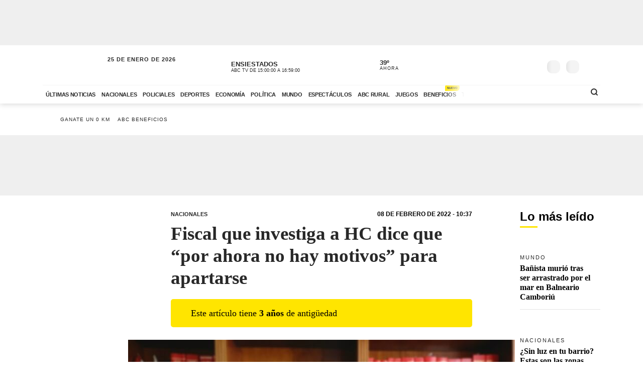

--- FILE ---
content_type: application/javascript; charset=utf-8
request_url: https://fundingchoicesmessages.google.com/f/AGSKWxUpX40uTcpVevBCxqdV-dJDyAuFu-4kECsFy1m3XXkSf31n9aFgfn3xSu97Xm4u2ss96btwq06iRZ4b1aJSr4FnRPQq_kJMmFQ_MMLIPlQGr7KeX9UL321CK9im2nXgZga6rQM03iZF4eYUFaOml0qQbAra5ec1_TrxZrsQyDd4DwLWez8twbkzpdo=/_.nl/ads//mpumessage./728_ad_/ads/dfp?/javascript/ads.
body_size: -1288
content:
window['d9f2e286-89da-4758-9b7a-b3bc742930b0'] = true;